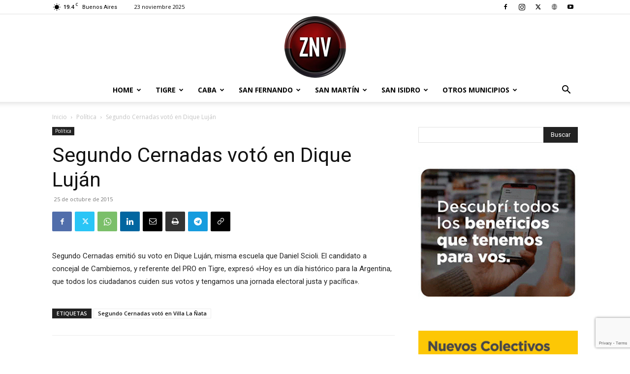

--- FILE ---
content_type: text/html; charset=utf-8
request_url: https://www.google.com/recaptcha/api2/anchor?ar=1&k=6LelT80qAAAAAH1BwSRvFE9GdG5_7c56tIqWqDnt&co=aHR0cHM6Ly96b25hbm9ydGV2aXNpb24uY29tLmFyOjQ0Mw..&hl=en&v=TkacYOdEJbdB_JjX802TMer9&size=invisible&anchor-ms=20000&execute-ms=15000&cb=tdukynefhi2d
body_size: 45715
content:
<!DOCTYPE HTML><html dir="ltr" lang="en"><head><meta http-equiv="Content-Type" content="text/html; charset=UTF-8">
<meta http-equiv="X-UA-Compatible" content="IE=edge">
<title>reCAPTCHA</title>
<style type="text/css">
/* cyrillic-ext */
@font-face {
  font-family: 'Roboto';
  font-style: normal;
  font-weight: 400;
  src: url(//fonts.gstatic.com/s/roboto/v18/KFOmCnqEu92Fr1Mu72xKKTU1Kvnz.woff2) format('woff2');
  unicode-range: U+0460-052F, U+1C80-1C8A, U+20B4, U+2DE0-2DFF, U+A640-A69F, U+FE2E-FE2F;
}
/* cyrillic */
@font-face {
  font-family: 'Roboto';
  font-style: normal;
  font-weight: 400;
  src: url(//fonts.gstatic.com/s/roboto/v18/KFOmCnqEu92Fr1Mu5mxKKTU1Kvnz.woff2) format('woff2');
  unicode-range: U+0301, U+0400-045F, U+0490-0491, U+04B0-04B1, U+2116;
}
/* greek-ext */
@font-face {
  font-family: 'Roboto';
  font-style: normal;
  font-weight: 400;
  src: url(//fonts.gstatic.com/s/roboto/v18/KFOmCnqEu92Fr1Mu7mxKKTU1Kvnz.woff2) format('woff2');
  unicode-range: U+1F00-1FFF;
}
/* greek */
@font-face {
  font-family: 'Roboto';
  font-style: normal;
  font-weight: 400;
  src: url(//fonts.gstatic.com/s/roboto/v18/KFOmCnqEu92Fr1Mu4WxKKTU1Kvnz.woff2) format('woff2');
  unicode-range: U+0370-0377, U+037A-037F, U+0384-038A, U+038C, U+038E-03A1, U+03A3-03FF;
}
/* vietnamese */
@font-face {
  font-family: 'Roboto';
  font-style: normal;
  font-weight: 400;
  src: url(//fonts.gstatic.com/s/roboto/v18/KFOmCnqEu92Fr1Mu7WxKKTU1Kvnz.woff2) format('woff2');
  unicode-range: U+0102-0103, U+0110-0111, U+0128-0129, U+0168-0169, U+01A0-01A1, U+01AF-01B0, U+0300-0301, U+0303-0304, U+0308-0309, U+0323, U+0329, U+1EA0-1EF9, U+20AB;
}
/* latin-ext */
@font-face {
  font-family: 'Roboto';
  font-style: normal;
  font-weight: 400;
  src: url(//fonts.gstatic.com/s/roboto/v18/KFOmCnqEu92Fr1Mu7GxKKTU1Kvnz.woff2) format('woff2');
  unicode-range: U+0100-02BA, U+02BD-02C5, U+02C7-02CC, U+02CE-02D7, U+02DD-02FF, U+0304, U+0308, U+0329, U+1D00-1DBF, U+1E00-1E9F, U+1EF2-1EFF, U+2020, U+20A0-20AB, U+20AD-20C0, U+2113, U+2C60-2C7F, U+A720-A7FF;
}
/* latin */
@font-face {
  font-family: 'Roboto';
  font-style: normal;
  font-weight: 400;
  src: url(//fonts.gstatic.com/s/roboto/v18/KFOmCnqEu92Fr1Mu4mxKKTU1Kg.woff2) format('woff2');
  unicode-range: U+0000-00FF, U+0131, U+0152-0153, U+02BB-02BC, U+02C6, U+02DA, U+02DC, U+0304, U+0308, U+0329, U+2000-206F, U+20AC, U+2122, U+2191, U+2193, U+2212, U+2215, U+FEFF, U+FFFD;
}
/* cyrillic-ext */
@font-face {
  font-family: 'Roboto';
  font-style: normal;
  font-weight: 500;
  src: url(//fonts.gstatic.com/s/roboto/v18/KFOlCnqEu92Fr1MmEU9fCRc4AMP6lbBP.woff2) format('woff2');
  unicode-range: U+0460-052F, U+1C80-1C8A, U+20B4, U+2DE0-2DFF, U+A640-A69F, U+FE2E-FE2F;
}
/* cyrillic */
@font-face {
  font-family: 'Roboto';
  font-style: normal;
  font-weight: 500;
  src: url(//fonts.gstatic.com/s/roboto/v18/KFOlCnqEu92Fr1MmEU9fABc4AMP6lbBP.woff2) format('woff2');
  unicode-range: U+0301, U+0400-045F, U+0490-0491, U+04B0-04B1, U+2116;
}
/* greek-ext */
@font-face {
  font-family: 'Roboto';
  font-style: normal;
  font-weight: 500;
  src: url(//fonts.gstatic.com/s/roboto/v18/KFOlCnqEu92Fr1MmEU9fCBc4AMP6lbBP.woff2) format('woff2');
  unicode-range: U+1F00-1FFF;
}
/* greek */
@font-face {
  font-family: 'Roboto';
  font-style: normal;
  font-weight: 500;
  src: url(//fonts.gstatic.com/s/roboto/v18/KFOlCnqEu92Fr1MmEU9fBxc4AMP6lbBP.woff2) format('woff2');
  unicode-range: U+0370-0377, U+037A-037F, U+0384-038A, U+038C, U+038E-03A1, U+03A3-03FF;
}
/* vietnamese */
@font-face {
  font-family: 'Roboto';
  font-style: normal;
  font-weight: 500;
  src: url(//fonts.gstatic.com/s/roboto/v18/KFOlCnqEu92Fr1MmEU9fCxc4AMP6lbBP.woff2) format('woff2');
  unicode-range: U+0102-0103, U+0110-0111, U+0128-0129, U+0168-0169, U+01A0-01A1, U+01AF-01B0, U+0300-0301, U+0303-0304, U+0308-0309, U+0323, U+0329, U+1EA0-1EF9, U+20AB;
}
/* latin-ext */
@font-face {
  font-family: 'Roboto';
  font-style: normal;
  font-weight: 500;
  src: url(//fonts.gstatic.com/s/roboto/v18/KFOlCnqEu92Fr1MmEU9fChc4AMP6lbBP.woff2) format('woff2');
  unicode-range: U+0100-02BA, U+02BD-02C5, U+02C7-02CC, U+02CE-02D7, U+02DD-02FF, U+0304, U+0308, U+0329, U+1D00-1DBF, U+1E00-1E9F, U+1EF2-1EFF, U+2020, U+20A0-20AB, U+20AD-20C0, U+2113, U+2C60-2C7F, U+A720-A7FF;
}
/* latin */
@font-face {
  font-family: 'Roboto';
  font-style: normal;
  font-weight: 500;
  src: url(//fonts.gstatic.com/s/roboto/v18/KFOlCnqEu92Fr1MmEU9fBBc4AMP6lQ.woff2) format('woff2');
  unicode-range: U+0000-00FF, U+0131, U+0152-0153, U+02BB-02BC, U+02C6, U+02DA, U+02DC, U+0304, U+0308, U+0329, U+2000-206F, U+20AC, U+2122, U+2191, U+2193, U+2212, U+2215, U+FEFF, U+FFFD;
}
/* cyrillic-ext */
@font-face {
  font-family: 'Roboto';
  font-style: normal;
  font-weight: 900;
  src: url(//fonts.gstatic.com/s/roboto/v18/KFOlCnqEu92Fr1MmYUtfCRc4AMP6lbBP.woff2) format('woff2');
  unicode-range: U+0460-052F, U+1C80-1C8A, U+20B4, U+2DE0-2DFF, U+A640-A69F, U+FE2E-FE2F;
}
/* cyrillic */
@font-face {
  font-family: 'Roboto';
  font-style: normal;
  font-weight: 900;
  src: url(//fonts.gstatic.com/s/roboto/v18/KFOlCnqEu92Fr1MmYUtfABc4AMP6lbBP.woff2) format('woff2');
  unicode-range: U+0301, U+0400-045F, U+0490-0491, U+04B0-04B1, U+2116;
}
/* greek-ext */
@font-face {
  font-family: 'Roboto';
  font-style: normal;
  font-weight: 900;
  src: url(//fonts.gstatic.com/s/roboto/v18/KFOlCnqEu92Fr1MmYUtfCBc4AMP6lbBP.woff2) format('woff2');
  unicode-range: U+1F00-1FFF;
}
/* greek */
@font-face {
  font-family: 'Roboto';
  font-style: normal;
  font-weight: 900;
  src: url(//fonts.gstatic.com/s/roboto/v18/KFOlCnqEu92Fr1MmYUtfBxc4AMP6lbBP.woff2) format('woff2');
  unicode-range: U+0370-0377, U+037A-037F, U+0384-038A, U+038C, U+038E-03A1, U+03A3-03FF;
}
/* vietnamese */
@font-face {
  font-family: 'Roboto';
  font-style: normal;
  font-weight: 900;
  src: url(//fonts.gstatic.com/s/roboto/v18/KFOlCnqEu92Fr1MmYUtfCxc4AMP6lbBP.woff2) format('woff2');
  unicode-range: U+0102-0103, U+0110-0111, U+0128-0129, U+0168-0169, U+01A0-01A1, U+01AF-01B0, U+0300-0301, U+0303-0304, U+0308-0309, U+0323, U+0329, U+1EA0-1EF9, U+20AB;
}
/* latin-ext */
@font-face {
  font-family: 'Roboto';
  font-style: normal;
  font-weight: 900;
  src: url(//fonts.gstatic.com/s/roboto/v18/KFOlCnqEu92Fr1MmYUtfChc4AMP6lbBP.woff2) format('woff2');
  unicode-range: U+0100-02BA, U+02BD-02C5, U+02C7-02CC, U+02CE-02D7, U+02DD-02FF, U+0304, U+0308, U+0329, U+1D00-1DBF, U+1E00-1E9F, U+1EF2-1EFF, U+2020, U+20A0-20AB, U+20AD-20C0, U+2113, U+2C60-2C7F, U+A720-A7FF;
}
/* latin */
@font-face {
  font-family: 'Roboto';
  font-style: normal;
  font-weight: 900;
  src: url(//fonts.gstatic.com/s/roboto/v18/KFOlCnqEu92Fr1MmYUtfBBc4AMP6lQ.woff2) format('woff2');
  unicode-range: U+0000-00FF, U+0131, U+0152-0153, U+02BB-02BC, U+02C6, U+02DA, U+02DC, U+0304, U+0308, U+0329, U+2000-206F, U+20AC, U+2122, U+2191, U+2193, U+2212, U+2215, U+FEFF, U+FFFD;
}

</style>
<link rel="stylesheet" type="text/css" href="https://www.gstatic.com/recaptcha/releases/TkacYOdEJbdB_JjX802TMer9/styles__ltr.css">
<script nonce="dr7EZT4wH-jRaoGLl2an4w" type="text/javascript">window['__recaptcha_api'] = 'https://www.google.com/recaptcha/api2/';</script>
<script type="text/javascript" src="https://www.gstatic.com/recaptcha/releases/TkacYOdEJbdB_JjX802TMer9/recaptcha__en.js" nonce="dr7EZT4wH-jRaoGLl2an4w">
      
    </script></head>
<body><div id="rc-anchor-alert" class="rc-anchor-alert"></div>
<input type="hidden" id="recaptcha-token" value="[base64]">
<script type="text/javascript" nonce="dr7EZT4wH-jRaoGLl2an4w">
      recaptcha.anchor.Main.init("[\x22ainput\x22,[\x22bgdata\x22,\x22\x22,\[base64]/[base64]/[base64]/[base64]/ODU6NzksKFIuUF89RixSKSksUi51KSksUi5TKS5wdXNoKFtQZyx0LFg/[base64]/[base64]/[base64]/[base64]/bmV3IE5bd10oUFswXSk6Vz09Mj9uZXcgTlt3XShQWzBdLFBbMV0pOlc9PTM/bmV3IE5bd10oUFswXSxQWzFdLFBbMl0pOlc9PTQ/[base64]/[base64]/[base64]/[base64]/[base64]/[base64]\\u003d\\u003d\x22,\[base64]\\u003d\\u003d\x22,\[base64]/wq/DsMOXWMK/flFGeE0nw7Z1U8KNwqrDpmVTEsKJwoAjw7siDXzCr2dfe0QRADvCkEFXahnDsTDDk1ZCw5/DnUpVw4jCv8KuU2VFwp3CiMKow5Frw7l9w7R7asOnwqzCoTzDmlfCnEVdw6TDt2DDl8KtwqQUwrk/dcK8wq7CnMOlwrFzw4kNw5jDgBvCkQtSSAzCu8OVw5HCo8KLKcOIw6nDvGbDicO/[base64]/YzYSamLDjSzClMKyHD3CrAQ7F8KrJUjDq8OdJU7DkcOJQcO/Ohguw6LDoMOidQDCusOqf33Dh1s1wqdhwrpjwr8uwp4jwrUfe3zDhHPDuMODDR0IMCfCkMKowrkSJUPCvcOaeh3CuQrDscKOI8KCI8K0CMO+w7lUwqvDt0zCkhzDuRg/w7rCk8K6TQxnw6duasOvYMOSw7JUNcOyN0lLXmN/[base64]/w6rDiTbCmMOxaylnMRvDmcKBwpQsw7IbwovDqE8TdsKZEcKwZ1vCmVgSw5XDtcOewpEXwolyYMKWw55iw7MIwrQ3asKBw5fDiMKpOsOHCTbCqmhPwrvCrDXDg8K2wrA0MMKPw4TCr1EJIHHDhwFML2PDuGNFw7fCt8Ofw7J5Vi8/[base64]/CpsOiwptwUFLDv8K2woDCosOcw74CRcO9fW7Ds8OmLzZRw4slTTVHbcO7IcKUMGbDjGkRYk/DrFtGw6FYIiDDssKnN8KowovDuzXDl8O2w77DpcOtYSYvwrLCssKRwqB9wpZxHsKBMMOGdcOcw6B2wq3CoTvCjMOwAzbDs3HCgsKDZB7DusODQcOpwpbCicOFwqhqwoNaeDTDm8OxJj4cwo7Dii/Dq2fCn2UbIHJZwpvDlwo6A1HCiUPDrMOfLW5gw4UmGAYYL8OYf8K7YHzDoiXClcOvw6QGw5tBZ1Apwrs0w4XCqSDCoG8aPcOZJn4mwoxAf8KMP8Oew7DCuhtRwqlDw6nCgFHCtErDh8OlMHjDlz/Cj1JMw6B3BS/DgsK0wpwiDcOow6bDl3bCsFPCgRFqQsOWdMK+UsOICwMqBX0RwpArwpDDsRcUAsOewp/DvsKrw54ycMORK8Knw5QOw4w0BMOawpHDhyrCuiHCs8OhNw/CkcKlAsKNwqfCpndFFnrDrg7CncONw5JcAcOVKcKvwrphw5pXMVXCtcOlMcKqBDp1w7TDiFFCw5daXErCkjpGw4hEwrNDw70DZCrCogPCj8ONw5TCkcOvw4LCgmrCq8OhwrZDw7law6UAU8KHSsOiScK/cA7CqsOBw7zDninCjsKJwrw3w7bCkHjDrcKAwoLDmMO6wrzCtsOPeMK2JMO1V0oOwpwkw6dYIHnCsHrCn0/Cr8ODw5osX8OcfEgvwqU/KsOIGCMkw4jCq8KRw4/CpsK+w6UvUsOhwpLDrwjDosOAdsOSHQ/Cv8OITTLCgcKSw4dxwrfCrMO9wrcjEzTCvsKoQBs2w7bCriBpw6zDqDMFWmAiw6Zzwrxme8OSPVvCv07Dn8Ozwp/ChBFrw5HDo8K1w6rCl8O1ScKudULCm8KwwprCtcO7w7RhwpHCuA8pXmR1w5TDg8K9IQYgD8K4w7lLVUjCrsOuCUfCiEFVwpVgwpBAw7J/FRR0w5zCssKbYT3DoxoyworClChZf8K7w5PCgMKqw6Jhw7x3U8OJdn7Cun7DrmIkNsKvw7UCwoLDsSZ/w45DdsKlw7DCgsKQEyjDiEFWwpvClmp0wqxLcULDhgjCmsKUw4XCv3HCmhjDpyZWVMOlwrjCusKTw4vCgAliw47DtcOUfAvCvsOUw4jDscO+eBQrwozCtCogD1IHw77DmMOewpTCkE5PaFTCkwTDl8K/AcKZA1Qkw63DscKdLcKJwrNFw4xgw7nCk0fDrWoVIF3DrcKQP8Kaw6Ycw63DrlbDk1E7w6bCgljCqcO3eF03PVJHa3XDtH5gw6/DrGrDqsO4w5TDgT/DocOSWMKlwqvCgcKWGsOVIALDtG4KWcOsXmDDj8OsQMKSMMOrwpzCoMKqw48sw57CpRbCgTYsJn5oTBnDvF/DuMKNQMORw6DCl8Ojwp7ChMOKwoJQV1odPxQwTSMDZ8ORwoTCiRPCnUYwwqN8wpLDmMK/w50Lw7zCrsKtVyUzw70nUcKhX3/DuMOEIsK1Pm5Vw4zDvlbCrMKFTWIFDMOJwq3ClyIPwpnDmMOew4NJw67CvQh5N8KCSMOcBFHDisKvQ2p0wqsjVsO9L0vCq3tZwrEfwoEtw4t2HB/[base64]/[base64]/w4Brwroww7fDkEXCtMOqwojDn1DDuMO8IkE8woEew4V3CcKOwrkSTMKPw6TDlQjDmXjDiQV5w45pw4zDpBrDiMKJKMO/[base64]/CrjoROgBra8KXwohkewM2wqtwb8Ktw4/CsMKrGQnCjMOGWMKQRsKRGUgOwp3ChMK+eF3CksKUMm7Ct8KQQ8KOwqYMYjXChMKUwpTDtcO1WsKXw4M+w5R1Ik0MJXAUw6TCqMKKWwFLQsOpwo3CnsOGwp44wp7DvHQwDMKmwpg8HArCqsOuw6LDhV/CpSLDi8KNwqRaUwEqw7giw4XCjsKdw6l5w4/CkgoKw4/CmcOIfwREwo9UwrQFwqUow7wKccOrwo5iX15kHVTCvBUBE3J7w43ClGdILmLDkgrDr8O+D8K1bU7DlHVBGcKpwq7Cp2sQw6/CnCjCsMOvDMKcOGVnd8K+wroJw54DaMOQd8KyIibDncKyZkpwwrLCt2wLMsOywrLCq8Ofw4nCvsKIw7IIw5YSwp0Mw5RIw5/[base64]/OMOcw4NOwrZjWkzCozoMFFoLwpXDmyUxw6LDm8Kdw543RBtWw43DqsK1HSzCncKGP8KRFAjDlE8tIw/Do8O0Uk94QsKCOnTDscKFKMKDdyvDmm1Qw73DscO/W8OjwrLDkxLDqcK3YHHConFgw6h4woxmwoVhfcOKHU8EVR4xw4kdbB7CrcKeXcOwwrjDhMOxwrt1HwvDv17Dr39WYRDDocOiNMKiwrUUesK2d8KjXsKZwoE/VykLWjbCocK7w5UYwpXCkcKOwoIFwrdXwoBHTcKPw4tjUMKhw51hJ2XDmDF1AxfCnnDCiCECw7/CkB7DkMK0w7XCkiYbXsKqV04dW8OQYMOPwqrDosOdw7wuw4PCksOJfVfCmG91wp/CjVp7YMKewr9FwqHDswfCqF9HUCo7w7TDqcOIw5dOwps7w5HDpMKQMC7CqMKewoYkwp8HGMOHKSbDp8OgwqfChsO+wozDjWQEw5fDuDsHw6Yccy3CucKrCQxdf2RlZsOeDsOhQzdyB8KYw4LDlVBjwo04FmPDn0p/[base64]/DmmLCk8K0w7/[base64]/Cv8KywrAhwpJEFVlqYMO/w7c3w59VVgrDmGfDqsOnGg/DlsOUwp7Clz7DogRUZhEiDU3Cok3CsMK1PxtjwrDDuMKFDQ4uKsOqKHZKw5Mww5xXF8KWw4PCtEh2w5YkfwDDnxPDrcKGw7ZROMOcUMOQwo4aRQnDv8KNw53DmsKfw7rCosKcQDLDtcKnC8Krw684Z0BfASjCi8OTw4TClcKAw5jDrRduKFF8aS/[base64]/[base64]/CnTCmnEPwrMLM8Obw68wwr9rZ2lvDBM/w6oLccKiw7fDqhE8fzjDgMO+TkDCmMOPw5dWZiluHA7Cl2zCpsOIw5zDicKTFcODw4wUw4XCrMKbPsOVe8OhBgdEw7BQIMOpwpRyw5nCqnLCv8KJG8KdwqPCk0rDkU7Ch8KHRlRKwpgcXyjCknjDnxLChcKsD25Dwr/DvwnCmcKEw7vDvcK9PToSecOcwrzCuQ7Dl8K6FGFpw54DwrLDmlrDqDBgC8Osw4rCqcOgG3jDnsKcWjzDqMOObxvCpsOHGw3Cnn5pCsKYbMO+wrTCjMKswpnClFfDvcKhwqF8Q8Kqwrdyw6TCnEXCmT/DpsKwGAjCpSnCicOwC3PCt8OuwqjCp0RAA8OHcBDClcKtR8OIJsKfw5IQwqx7wqnCicKdwrXCiMKNw5ohwpTCisKrwofDo2jCvns2BzhueClWw6ZxC8ODwplcwojDiVIPLGrCo0sVwr87woRiwq7DuRjChFc6w7/Ct2kSw5DDmALDs2ZAwqV+w4cZw4g9QmjDvcKJJcO/wr7CmcOHwoxtwodnRDQ6dxhvA1HCg1s0YcOBwrLCtxQjPSrDmjEGbMOzw7PDpMKZasOEw4Zew40kw5/[base64]/Dp2xdwp/CicOEw6wWwp9jw40iwpoXGMKhwq/CtMO3w6N0FCdLe8Kca0DCo8K4C8K/w5cdw4kBw41OR3wIwpPCg8Orw5fDp3UUw7p3w4Rzw68Sw47CgXrCo1fDg8KmSlbCisOscy7ClsK4NjbDi8OiVCJEY3Y5wpPDmThBwpM/w6xAw6Avw4ZGVC/DkUQJLsOCw7jDsMOMY8K5dxfDvVsAw5ggwpTCj8O9XkBBw7DDpcKwGUbDnsKOw47Cml7DjcKtwr0KNMKyw6Eefj7DlsONwpjDiB3CtyjCl8OqOWbCj8OwYHnDqMOiw7JmwrrDnyUFwqfCnQ/CoyrDicKJw5TDsUAaw6nDpMKYwqLDvHPCu8Kow6PDp8OYecKLHRYbHMOgSUlcNlMRw5g7w6zDlxrCgVbDn8OSRV/DoUnCicOAU8KLwqrClMOPw5kSw5HDrmjCukECFXwDwqbClwXDrMO/wo/Cg8Ktd8Otw4kPOgQQwogrHGdjDzxPIsO+PzHDgsKWbD5YwoALw47DkMKSXcOiUTnCiBdEw64KCUHClHo7csOJwrbDg0vCnwRwAcOYLztPwoTCkGkKw6ZpVMK+w77DnMOZIMOmwp/CqVrDnDNVw6tqw4/DksKxwq45LMKKw7PCksKsw4gde8KORMOydkTCgDLDt8Kfw6FpTsOnbcK2w7IxB8Ktw7vCsXMFw4nDrSfDpiUWCyBRwph1Z8K/w53Dn2TDlsK6wqLDkBEqKsO2b8KdNlvDlTnCoB4XGAfDlUk9EsKPERDDisOfwo90OFjClyDDozXCmMOuNMOdPsKHw6TDssOWw6IFU0F2w7XDqsKYDcORFUUXw4oZwrLDpBpCwrjCn8Kdwp/CkMOIw4MoDFBFFcOrc8KSw5rDvsK4ByzCncK9w64qKMKIwr9Hwqsew5PChsKKNsKcfz5xTMKzNAPCt8KvcWpzwo9Kwr9ic8KSWMKBUzxyw5Umw6HCq8Kybg/DsMKRwr7CulQiKMKaUzEiYcOOEALDkcOldMKPPsKqFFXCnwrCj8K+ZQwhSBJuwqs9dSVyw7bChT7DpzHDkSrCuQVvSMO0E2ktw6pZwqfDmMKaw7TDqcKKTwF1w7HDnyhTw4obSD1BZzjCghbCm33CssOnwoI5w4XDqcOSw4ZBEzsPeMOFw43CuQbDsD/CvcOWfcKowrTCkVzCmcK+OsKFw6AxH1gKY8Oew4xSIEzDh8K5JMOGwpzDuWsrVAXCryQYwqVFw7PDpjHChzsSwqTDkcK+wpYawrHCpGNHJcOzbBkZwoAkOsKbZynCtMKPZS/DnX05w5NKFsK/YMOEw6ZkUMKiezzCg3J6wrgvwpFISSpmDsK3Y8K8wppUdsKqUsOjankKwq3CljbDjsKJw4FKKTgjYBsJwr/Dk8O3w4fDhcOHV2PDj1Zvd8K3w5cOeMOewrXCqw1yw5/CusKXPid+wrE+e8OwNMK9wrZwPkDDlUxdL8OaPwrCmcKFAcKEaHfDtV3DlcOsUiMHw65dwpzCgRfCgEvDkCrCu8O9wrbChMKmOsOTw49ILMOzw6wPw6pbb8OqTB/DkQ18wrPCv8KBwrDDuW3CvwvCshtJbcOjSMKlUAbDiMODw5c0w7EmQCnClyDCvsKIwqXCr8KHw7jDvcKcwrTCsS7DijhdcSfCozduw4fDksKoX0wYKSZ9w6zCjcOBw7kTTcOtZcO3EXg1w5LDq8OWwrbDjMKSQSnCrsKQw65Nw73CszU4I8Kgw4ZdWhLCqMOUTsOmPE/DmH45RB4XRcObPsKDwoBWVsOLwo/CnVNEw47DvMKAw5zDksKrwpfCjsKhYcKxZMO/[base64]/CoFzCqCIXw7VdenvCiMOMw5fCk8OHwqTCncOFw68mwrYiwqLClMKwwoPCr8OqwoBsw7XCvQ3DhUZbw4/DksKHwqPDg8KgwqfDq8OuVG3CrMOsYHQIKsKKdcKjB1fCksKKw7Idw7TCu8ORw4/[base64]/DkUPCs3AcU0vCpW/DncOBb0UOwpVnwojCjXRyX2UaSMKdFnnCnsOkQcO2wo51X8OBw5Qrw7nDpMOFw7tcw6QQw41GQsKbw6wCN0XDjihbwosyw6rCpcOZOR4YXcOJVQvDjHTCnyFBEhMzwoJmwonDnzfCvyjDhx4uwrrCmH3CgGRcwrZWwr/CqifCj8K8w65iV2oDGcOBw6HCvMOswrXDkMKcwrXCkFkJTMO/w6pCw4XDj8K0D0UhwrvClkgpaMOyw4LDpMOfGsOkw7M4L8O3UcKZUDAAw68OA8Kvw4LDjyLDucOFGQZQXTg8wqzChABnwrLCrQB9dcKBwodvYMOww4LDtnfDlMOiwqvDqAw5FTLDpcKSKlrDh0IIOB/DoMOJwpLDncOJwqfCpy/CvsKLMSfCkMK6wrgxw4fDl05owpQAPsKpXMKAwqjDhsKAVkBDw5fChw0OVh5/fsK6w7xdM8OIwqPCn3TDvCl0UcOsFxnDrsOJwpLCtcKqwoHDnG1iVz42TRlxNcKow5Z+H2XDisKZWsKnPzTClCDCjjrCi8O1wq7CiS7DncK1wpbCgsOFLMOiE8Okb0/CgyQTc8K2w4LDosO8wp/[base64]/wqfDksKYUMO1wrXCmDZISmwDcHbCpcOyw4pqMcO0FyRaw7TDk1XDvBLDiXMsQcKiw7o+dsKJwokUw43DpsOsGnvDrcKIe2PCtEXCgsOaTcOmw6jClmI7wqPCrcOXworDt8KYwr7CpF8RPcOcJlFTw57CksKjw7bDj8OTwprCqcK/wr43w5hoD8KtwqPDszYjY18fw6UFd8Kfwr7CjMK0w7ptwp3Cg8OAc8OWwr7CrMOceVnDisKdw7kBw5g0wox4IXJSwoddJjUOCcK/[base64]/wp3DqxPDjsONw43DjMKfWGNpw4HDtcORwovDmHdVw53CgMKzw6bCohtQw70wKsKFexzChMOjw4YDS8O4fWXDoX9JCUJuYMKVw5pAHgvDokDCpgtwFmhiQxTDh8OtwoPCsVPCuSYoYDB/wqJ/IHIwwrXCrMKBwrxjwqh+w7rCi8OgwqU8wpk5wq7DkQ3DpRXCqMK9woTCvxfCq2LDmcO7wp0cwo9YwrxGNsOOwojDpS8LeMKRw48EUMOQOcOqZMKRfBVoCMKnF8OFclklDFl/w4Jmw6vCkmxpe8KEWHIRwrgtPmDCiDHDkMOYwp58wqDCnsKkwq7DvVzDmhkewrJ3PMO1w5ILwqPCh8OkFsKTw7PCmD0ew7cfNcKMw7crZ3ALw6bDj8KvOcOuwoQ3eyTCosOEZsKDw5fCosOHw6p8CMOPw7PCv8K/fsKhXAHDgcKvwqnCp2DDvz/CmsKbwo7DqcOeYsOcwrXCp8OfYXvCqlfCpSrDm8KrwqROwoXCjAsjw5FhwrJ5OcK5wr/DuiDDgsKSHsKmNjNYF8OOOgvCn8OrTTppIcKmLsKgwpBrwpDCiydDHMOBwqENaSXDjcKYw7XDhcKhwox/w6vCv283R8KSw5BVeXjDmsK4R8KXwpfCqcO/[base64]/DmcODwr10JcOeGyV2JSNSw7bDhEvCtMO+dsOiwqgzw79xwrFlDH7CnhlBImpHUlTCnSDDgcOewrgjwqnCgsOPBcKqw5YkwpTDt2LDix/[base64]/wqPDkEgrwoN2wq3DjMKgw61lwqHCs8KVKTd+F8K3d8OAOsKJwqvChkrClQPCswEjwpnCgk3DoE0/UMKpw5/CvMO1w6DCnsOFw4PDtcOHcMOeworDiknDpC/DmsOUasKHbMKSHiJAw5TDqlnDjMO6F8KybMK+MQkEQ8OcZsOsdE3DuRlETMKYw7rDv8OUw53CuG5Gw442w7Zlw7drwqfDmxLDtW4tw6/DhVjCh8O8QzoYw69kw6YxwosEMsK+wpIIQsKuwqnCk8O3eMKMQ3RWw73Cs8KALjpWBiHCtsOlwo/CpSbDskHCkcKeBB7DqcOhw47CqDQ6f8OmwpQDfC42YsOkw4LDjU3DiyoMw5FwO8OfTDYQwrzDpMOIWHM9QArCtsKTE3nDl33CrcK3U8OweE44woZVeMKDwp3CvTAwIcO+YMKfakTCpMOdwpNZw4vDjFvDgcKHwo47cC8/w6/DosKwwoAww640ZcOxUWYywpzDg8ONN3/[base64]/Du8OiwqsEb8KFw7d2wptqwrfDlMOLwrTDlcKFHcKyO1BVRMKteiVYRcOmwq7CiTnClcOZw6LDjcOnFmfCrQwIA8ORD3PDhMOVHMKTHXvClMObBsKFLcOVw6DDqisLwoEtwpvCjMOowqFWaB/DvMO2w5IyGThuw5lNPcOPOE7Dk8O8V3pPw4XCoF44JcOeXEfDmcOUw63CuQPCvkbCgMKlw6XCrGQoT8KQNn/CiS7DuMKKw457wo3Dq8KFwq8ZDizDpyYjw70wUMO5N1J1c8Oowr5YRsKswrfDsMODbG3CvMK+w5LDpx/[base64]/Dr8K/[base64]/DlsKOw6rCu8OXNxwBMkTChsKYeTdgw4JYGVF4w7J6SzEOc8KBw6nCiFIWZsOvNcODccOgwo1Tw73DmEhyw5XDpMKiPcKxNMK1BcOPwo8JWRjCumXCpsKXC8OTJy/ChUsMBCRgwpgEw7DDjMK0w6V7BsOYwrogwoDDh1Nhw5TDiQjDnMKIRRBGwqcnMkhVw5TCr2XDncOECcKZVgsLRsOLwrPCsS/Cr8KnWMKlwoTCu2rDoHo+DsOyJCrCp8OwwoENwobDuzfDqkpXw7plXiXDksK7LsO7w5nDvAd/bghmZ8KUdsOpLDzClcOrDsKRwo5rXMKBwrZzV8KPw4QtZVDDvcOUw77CgcOCw6QKfQRAwofDqVwacnzCnwEcwoh5wpzDkmxmwoM/GSt8w5Y0w5DDtcK7w5PDpQBKwokoO8Klw5cGQcKGwpDCp8KqZ8KYw5gFT11Qw4TCvMOqUzLDssK3wphNw6TDnVczwq9UM8Kgwq3Cp8KWLMKWAhLCugp5dG3CgsK+B0HDiVDCosKBwqDDsMOqw40QVSDCqm/[base64]/[base64]/DrAnDi3PDvF4dw4Ntdg/CvcORa8K7w4zCusKLw5PCoXUBE8O1XjfDv8Omw73DjjfDnV3CisONOMOcU8KBwqdAw7rDpjtYNE5iw49jwppOMEl/IEAmw4oHwr5Vw6LDhlQiG37Dg8KHw6tKw4oxw6TCjMO0wp/[base64]/CgUjCocKgwosIFMKxw61YOm7CoEF9OcOzCsOdCcOdb8KqZ3TDjCjDunzDs0nCsBvDn8Otw49twrAMwoTCh8Kbw4nCrHVCw6QcGcOTwqDDqsKow5nCqxkTUMKsYMKrw5kUKyXDu8OmwpdMJcK8f8K0aWHCm8O4w7dqGRNSRWjDmxPDvsOzZS/Dtngrw67CgjbCjCHDr8OtUXzDiGfDsMOmURdBwqsnwoVAYMOPYwJNw5jCuHnDgMKfNlTCll/CuCkFwrHDpGLCssOQwq3CiDlHdsKbVsKMw7BtFsKLw7wbS8KCwoDCvVxgbyZjP0/DtRR+wooBbFo7XCIXw7kDwrTDrz1PKcODZADDrSTCk0fDocKfRcKnw6pzcBIgwoI7dVI5SMOTBH0bw4/DszJ5w69mb8K0bHA+DcKQwqbDqsOrwozCn8OiTMOYwrcOb8OGw7PDvMOqwrzDp2s3SCLCs08Nwo/Cs1jCtBIhwptzAMK+wqTDjsKcw5rCi8OXVV3DgT5gw4HDs8O4MsOpw5w7w4/DrG3DriDDhVLCrF4fUcOIFRbDqi5zw7rDhHsYwpZ9wpg7LUDCg8O+LsKQDsKkaMO1P8KPdMO+TigMKMKadsOPdEFQw5rCryHCrH3CpBHChVTDn0lqw5oRMsOOYF0QwoPDiTN7ImjCh3UWwqbDtkXDjcK/[base64]/DrkgqwqPDjsKBwo7Ds8KNwrZ+QD3Cq8OfEHEIwojDuMKZHQI3L8OcwrPCmxTDicOOY2QewpXCu8KmPsK1Sk3CgcKCw5fDnsKiw63DlGF4wqdBXgxjw6B7VVUaMGDCj8OJIn7ComfDlVHCisOvX1DCl8KOHy3DnlvDmWB+AMOAwrLCkXLDvQ0kHx/Cs2zDn8K9w6BkQHtVTsKLYsOUwofCpMO/egTDrgbChMOfJ8KEw43Dt8KJTjfDj1jDiVxrwrLCncKvEsO8QGlubVDDosKFMsO+dsKABUHCvsKfCcKyQyrDiiDDssO6P8K/wrVtwqjClMOMw5nDkRINOWjDs2kSwrjCt8KjTMKmwq7DqTDCmcK5wrHDq8KFIUbCg8OqB0Fsw5MyWyHCpcOzwr7DjsORCAdawrglw5nDmFRRw587KkTCjjlWw4DDmErDpR/Dt8KwWz/[base64]/Cl8OwAh/CgsOSOD7DvcOEw6/Dn1XCpsKUcsKHVMKQwqNnwrIHw6nCrx3CnH3CicKIw5ljA2lVbcOWwoTDsG/[base64]/CsMOcEcKowqTDhh3CjU06eMKiw6gEw45WacKNwqsTSsKsw5HCoi1KKD7Diww1QSptw57CumzCpMKew4HDpFFYPMKDRiHCj03DnBPDjwXDuAzDiMK9w4XDkQ18wq4aLsOdwpTCrkXCr8O7X8ONw4rDuCI/SEzDqMOawrLDlXoLKg/DjsKzfsKyw51swp7DgsKPTFvChULDvB3CqcKYwqfDpEBLYcOIFMOAJ8KbwpJ6wpfCgAzDicOhw4h0QcKrS8K7QcKrBsKiwrlUw4x0wp9RDMO5wqPClMOaw6dAwrnCpsOIw5lVw44awqEDw6TDvXFwwpw0w4TDpsK+wovCmg/Dtl7DpTjCgBTDvsORw5rDnsOPwqsdOHE1XlUxSCnCnULDicKpw57Dl8KvacKVw59UayXCoEMDWQXDug17F8OHbsKcDwjDj0rCqlLDhCnDmRvDvcKMIyQswq7DjMOyfFLCo8KnQ8Orwr9Hw6XDvcO8wpvChMOAw6XDkMKlM8KEVCbDgMK/bis2w6/Dr3vCk8KvI8OlwpofwoPDtsODw5Idw7LCrVAmFMO/w7ApUmcPW2oraS5vUcOswp4GfjnDghzCqhMnRHzChsO3wpp5aG0xwr4Hex5zL1Ygw4BGw5hVwpEuw6PDpiDDjm/DqAjDuifCr0RIQ24rIlrDpR98QMKrwqLDs1TDmMO4XsKrZMO9w4bDkcOfa8Kwwr47wqzCtCTDpMKBfQZRKScKw6UtIhtKwocjwrt+XMK0EMOBwqcMHlPCqh/DsljCvsOKw4hTfAZEwpXDo8KENcOjBcKYwoDChMK9YAxMbA7Dp2HChMKdYcOHEcKnFhfCn8OhUcKoc8OcKsK4w4HDp3/CvHtJe8KfwozDiDzCtTg2wprCv8OFw5LCuMKSEHbCocOLwq4Aw5TCm8Orw7rDjxzDi8Odwr7CuxrCgcKLwqTDpi3Di8OqdD3CrMOJwr/[base64]/JgnDmsOnHsK+DRLDlV3CuMOFwqPCnnbCnMOzLcOSw4TDviUPWWzCvww1w4zDgsKtVsKde8KTIMOtw7vDuXvCocOmwpXCicOiMTBsw6vCucOswrTDjzhxecKzw5zCgRkCwoDDmcK7wrvCuMOMwqnDqsOmP8OLwpTClznDqm/CgwUNw4wOwq3CpFkfwrTDiMKXw7TDjBVWQhh6BcOVVMK0UcOHVsKTVihwwoRzw4kiwp55NEvDvjodEMOWA8Kcw4prwonDscKLZk7CoGIjw4IBwrnCmUxJwpBgwqw7E0nDjQVeBV10w7jDpMOGGMKDb1PDuMO3w4B4w6LDsMOENsKBwpxmw7gxE0kKwoR7CUnDpx/CuiDDrlDCriDDu2xEw7zDoh3DjMOdw7TCknzCqMOfTlhswqFfwpIkwp7DpsKuS2htwr03wqUDdsOPU8OzR8K0VzVzDcKVESrCiMORRcKHLxRTwq3Cn8Oqw5nCucO/L3VbwoVPPkPCs1zDjcKIUMKEwpTDuGjDusKNw44lwqIHwqBYw6VLw6DCigxEw4AUchN7wpjDi8K6w5bCk8KawrPChMKvw58fd0YjRMKLw7YRfWNuEBRXLlDDuMKiwpADJMKRw48+ecKFBELCqTvCqMKYwqPDlHA/w43ChV9SHMKfw7TDs38gRsOaeijCqcKYwqjDmcOkLMOTXsKcw4TDkynCtxZyIG7DrMK6IcOzw6rDuRfCkMKJw61Hw7TChV/[base64]/Cp1fChMOnZsOEwovCk8O0Qy5Mwo7DpsOndWrDolFPw5nDuAYGwoEBBXXDrlxGw5QTGi3CpAjDgEvCjFxLHlQTBMOJw6lGRsKlNTHDn8OnwrjDg8OVZMOfScKJw6TDgwnDpcOsVGoOw4/DiDnDhMK3Q8OKFsOiw7fDrMKvOcK/w4vCvcOpQsOnw6bCgcKQwqXCm8OXTDFCw7rCgAHDncKUwp1aZsK8w5ILeMOgOcKAGDDCkMKxO8K2VcOZwqg8e8KLwpfDu2JUwqg3NWwmNMO3DAXCslBXEcKHHcK7w7HDozHDgVjDp182w6XCmF8xwrnClChRODnDoMKNw7x7w5I2IX3CpTFPwpXDriUnUn/CgsOAw43DmC5qZMKEw5kAw7LClcKEwr/DqcO3JcKywoISecOWF8KHM8OwMVR1wrTDgMO3bcKdZRdRBMOjGjXClcOjw7gJYxPDsXrCgDDDoMOBw5TDjgfCuXLCjMOzwqFnw5xBwrsZwpzDqsK8w63ClSBDw6x/cHLDocKFwoBofVwAZ2lJe2PDpsKgUCpPQR0TP8O9bsKPFcKXcUzCt8KnOVPDk8OQP8OAw4bDnDBkUC4dwr88WcOSwprCsxlYJ8K1cAzDosOEwqBYw7ILMcO8C1bDkwnClQgAw4gJw7fDq8K/w6XCmkAfDB5SbsOCBsODLcOqwrTDiwYTwpHCoMOSKgYfRMKjZcO4wqPCpcOdGjLDg8Kjw7Aww7Y/[base64]/CrTMww7TClQ/CnX3CrGEbwr9QX8KEw4EJwrFaw6ACPcKnw4rCkcKxw4dEdkPDnMOofz4DD8KncsOjKCTDt8O8NMORVi5xZsKfR2DCu8KGw5zDgcONJxXDiMOTw67CgMKpBT8RwqjCgVfCnTETw4E4X8Kxw7oxwqc7R8KcwpPCug/CjAR/woTClcKMOgbDvcO0w60ICMKnFh/DtVbDp8Ocw4HDnDvCvsKIAznDnT3CmghsTcOVw5Ahw59nw6klwrwgwr1/RCNhIlAQfcKswrPCjcKrfV/Doz3CscOCwoJXwpHDk8OwMh/CkCNibcOafsOeBhfCrz0hAMKwNBzCvBLDiWQGwppBIFbDrQ5lw7cqGwbDtWvDiMK1TRPDpWvDvG/[base64]/DucOgwpXCiGDCgEDCscKAw5M4w6RHwq1pWwkMw4LDn8Kzw5s/wrHDi8OTecOkwo9QIsO3w6AVHSTCvDlew5pdw78Ow5Q8wo7Cr8O0IxzCjl7Dvh/ChTPDmsKhwrbCsMO6fMO6Q8OYeFprw41Gw7vCkT7DhcObLcOpw5QKw4PDnyFSDTvDlh/CtzkowoDDpix+KyXDp8K5WD4Ww5tXccOaEV/CkGdvB8OYwoxhw4TCo8OAYCvDtsO2wrBnHcKedw/Cu0Evwp5Rwod9VDtbwpbDpMKlwo8lLH88CWTCmMOnG8KfR8Kgw4pnFHoywrYYwqvCtV0WwrDDnsKFKsOVU8KLMMKFcQTCmm11bH7DoMKmwpVEAMOtw4TDscK8YlnDjj/DhcOqCsKkwpIhw4XCscO7wqPCgcKKZ8O9w4HCuSs3FMOOwp/[base64]/[base64]/DuMK8MgBKwrtRfcOrIkRZwoJ7w6/[base64]/Dl3XDqsKvwqrDvVfDtcKEwozDqkrDl8Oqw4DCjysbw58Lw64kw6tQfyspJMKGwrAdw77DhMK9wpTCr8KFcQTCksK1YTI5XsKwbsOrXsKnw59REcKIwo0cDwTDosKswofCsVR4w5PDlD/DnxrCiwwyIURhwo7CuFDDhsKuDcO9wogtLsK8d8O9wprChUdNUm0tJsKFw6sjwp9Dwq0Rw6zDth3Ct8OCw5gww7bCsEUPw4swLsOOJWXDssKrw6PDsQ7DmcKBw7jCuAdiw5pmwowzwpd7w7M3NcOUHUvDmGzCuMKOAk/CucKvwoXCm8OpDzVNwqXDqj5QGjHDuVPCvk89wqY0wrvCk8OYWhVMwpFWZsKQK0/DtXlPaMKiwqTDjCnCssKHwpsFRSfCtURrPVrCrFAQw4bChE1Sw7/CmMKIQGnChMKww7jDtD8nDmM9w4FYO3jDgzQ0wo7CicKMwojDjifCtcOGa0vChl7CnU5IFwcOw6kJW8K/AcKcw5TDkAzDnnbDsAFEbHVHwpl9G8Kwwp80w7ENTg5hLcKMJlDCtcKTAG4kwpjCh23DoE7DjWzCoERjX2Uhw7hPw57Dh3jCryPDtMOvw6Mhwp3Clh4hFg8UwrfCo2EqHwVpWhvCrcOew7U/wp8kwoM+EcKUZsKZwpsYwoYVaWLDqcOcw7RDw5jCvBwuwpEBXsKrwoTDv8KgZ8O/GAfDpMKVw7LDmSIlcUUsw5QNHcKNA8K0ShvCtcOjw63DlcOFKsOSAnoaImdGwqfCtQICw6vDv0XCunlmwp7CtsOAwqrCiQXDtcKbGhMPJMKqw7rDqFpVwofDkMOcwpLDvsK6PzXCgER0MzlsTwLDuFjCvEXDsVoVwoUQwr/DosONAml9w4zCgcO/w6MiU3nDoMKkdsOOZcOwOcKTwo91TGEnw4hsw4/Dol7DoMKpLMKXw6rDmsKUw4zDjSJWRmFvw7B2IsOCw6UOKg3DuAPDq8OFw5HDscKfw7vCl8KhO1nDqsK9wprCqFHDosKfXUvDoMOuwoXDhg/CsBgtw4o4w7bDjcKVZWZhBkHCvMOkwqTCl8KWW8OXbcOZD8OrWcOaCMKcXyTCtVZ4JMKrwofCnsK2wovCs1kyH8K7wovDl8OKZ1AVwozDh8KcJV3CvSgAUzPDnjsmcMO0TD/DtgACVGHCp8KHC2vDqEc4wplON8OCVcKOw5XDhsO2wo8vwrLClQ3CksK8wpTChH8qw63CpsKnwroCwr0/[base64]/CtMO7w6N5wo/CkUvCrMODwoXCp8OrahwBwpbCs8O3fsOtw6fDo0zCjnfChcOOw7fDosOXa1TDlGXDhmPDmMKCQcO9VmsbYFtIwqHCmyV5wrjDmsKDa8OAw4TDknU/w4NbKcOkwrMAM299PyTDuCfCm2B+SsK5w6h6fsO3woArQyTCuEUww6PDmsKlN8KBZsK3KsOiwpbCmsO8w65Nwp5rbMOwb2zDpENyw57Dhj/[base64]/CgcKDw7cjwrwkb34tw44AZ8OqTMOvacOZwq1gw4LDui4mw43Ci8KuQC7CkMKow6dgwo3CkMK9KMO8X1jCgCDDlCbCoU/DpwfDo1pGwqkMwqXDlcO9w6sCw7YlI8OkBzIYw4/Cl8Oxw6LDlHVjw7gzw7rDs8O4w4l5R2HCksKiCsOHw7EvwrXCkMK7SsOsbG15wr4KZktgw7fDu3LCpynCkMKKwrMSK3nDrcKlK8ONwpVLFHHDkcKhOsKAw73CvcOqXcKCRBgMScOfDzIQwpTCusKMD8OiwroePMK/[base64]/IERqbVV4fHIqbcK7LcOVwrUAb8OfKcO4G8KtCMOBEcODCcKiF8OHw4ggw4UGbsOWw6FGbSMoAkBYE8KEfxdjERFLw5LDi8O9w6Fmw5NEw6R0wpFlFDV5bVXDq8KBw4omYz3DmcOYW8Kgw4LCjMOdaMKFbwLDulbCshQJwq7CqcOYdBnCt8OeasK/[base64]/DpsOlHQXCu8OqQ2XDkBHDhE0wasKVw43CpcKjwo9ycsKGS8Knw44jw5zCuzhdd8OEDMO4bikhwqTDqndEwpM+CMKYfsOGGUHDh3ovHcKWw7HCvC/ChcO6TcOLRXIEBDgew6lCJCjDg0kTw4bDqEzCnUlWNzHDqErDhsKDw6x3w4TDtsKWK8OOYwB/UcOxwoAAKhbDjcKqZMK8wrXCuVJDdcKZw6JscMKWw7wUVj5owrtXw5nDskRnVcOzw5rDlsOWM8KIw5tcwoFkwo1Vw5JadAYmwojCsMOxeyXCqUoKWsOZTMOxLcKEw7JSKBDDjMOVwp/DrsKhw6DCiCPCsyzDjx7DumjCqELCicOOwo3DqU/CsFpAd8K+wrnCuRnCjUbDjWc9wqo3w6/DusKIw6nDhT18V8K9wq3DhsKjXMKIwrTDmsKGwpTDhBhswpN7w7V2wqRFwo/CtG5Lw4pPWHvDksOmPwvDq3zCrMO9OMOEw6Vdw7QoZMOswr/Cg8KWEWLCi2QyHn7ClBNHwrAlw6LDoVcmJlzCm1tpX8KYED9nwoV5KBxIw67DpMO9DGVIwoNqw55Vw7smP8OxUsOZw5TCmcKMwrTCtcO1w6xJwp3CqzJPwqDDk3nCnsKOKT/ClnfDisOnB8OAHA88w6QKw4RRBHHCpxRjwpoww755GFsvdcOFJcOsU8OZO8Kmw6J2wonCkcK5C1rCnX5Zw4xXVMK6w6jChgNADnfCoQLDoHkzw63CpVJxXMKTPBDCukPCkmtKRT/DiMOLw6xlLMKXfMKkw5Fbw6Azw5YlLmQtwoDDtsKaw7TCpjdkw4PDhBAsJ0NcDsO9wrDChTzChSQpwozDgSEsfHEoKcK/FX3CoMKAwprDkcKnNkPDmmVTS8Knwo0NBETCl8O9w51nJkttZMO9w5fCgzDDgcOVw6Q6XTjChhhBw61KwooaBcOtISDDul7DusOFwoM9w4pfFE/DksO1ZDfDp8O5w7rClMKQXitgFMKJwq7Di0VQd0wdwrkUHGXDq3/[base64]/CvMKaAcOVUCHCh8KYwpnCiGw/wpnDkQwSwqzCrUYSwqDCvcKNwo5Zw7lfwoDDjsKCAMOLwozDqQ9Jwosxwpdew4zDtsOnw7EXw7ZwMsOtZwDDonDCp8OtwqU7w6E8w7w5w4kXfiFcAcKdC8Kew58lKljCrQHChMOXQV9qF8KsOSljw5kNw6XDjMOow6XCncKrBsKtV8Oad17DvsKpJcKAw5/ChsOAJ8OEwqTChXrDuX/Cpy7DkC07D8KuBsO3XxvDgsKiBmJYw7HDpA/DjTpTw5vCv8KJw64bw67ChsKnS8ONPMKXJsOFwrswOyLClCtHYF7DoMO9aT0hBcKewrYCwok+b8Ojw5RRw5NvwrhWBsOZO8KlwqB4Vis+w4tswp7Cr8OMYsO9YyvCtcOJwoUnw4TDkMKNd8ORw5HDg8OMwp4lw5bCicOwA0fDgHAuwrHDp8OLfGBFSsOAGW/Cq8KHw7dsw7bCj8KAwpgxw6fDvF9hwrJdwpAGw6gxKC3Cp0HCn0LCl3TCu8O0cVbDshASRcKMU2DCi8O8w7dKGRNuIm5ZHMKXw7bCncOWbW7Dj2RMDVk7I1nCvycNAi8/X1cBUMKLEkjDtsOqHcKawpHDncKEUjw4Vx7CrcOfd8KGw5DDr0/DnlDDvsKVwqTCnjlbDsK3w6TCvwfCljTCosKdwovCmcO3fxAoNjTDjQYebD8HD8OPwp/DqH1LUhVYVX3DvsKwCsOuP8KFKMKGfMOrwrdeJBPDjMOVAkbDncK+w5xIF8Ouw5MywpPDlG9ZwqLCuhMUBcOudsKNc8OnQ33Ct1nDpzxywq7DvgrCg18vPkfDqMKoP8ORWz/Dknh6L8KTwqhsLSXCki9Ww6Rfw53ChMOTwq1XHnrCvUXDvi0Nw7nCkSsIwpLCmAxiw5PDiXRow4nCni0OwqITw7w1woQKw59Vw5wxMsOlwrDCvFPCp8OCYMKSc8ODw7/CvwdHCg01X8OAw6/CkMKHX8KOwrFzw4MEcCcZwqbDgkBDw4nCqV8fw7PCi2UIw5kOwq7ClTs/wo5awrfCk8Ktf27DuDBfe8ObbcKIwp/[base64]/DlV4zTMOkcnhiw53DpzPDjMKgGU/DkEJxw44XwovCt8KPwoDDoMKPeznCiXDCq8KIw6zCgsOYSMOmw4tOwoDCs8KnN2wlShMeLcK3wq3Dmm3DhHLDsiA2wq1/wrPClMK4VsOIXVHCr3AFZsK+wqrCikJuG2QjwoXDiDt3w4EQTEPDoljCqSUcP8Kqw7fDgsOzw4YoDFTDksOkwqzCq8KwLcO8ZMO7ccKVw4HDoFfDvTbDjcOkCsKcHDjCrhE8eg\\u003d\\u003d\x22],null,[\x22conf\x22,null,\x226LelT80qAAAAAH1BwSRvFE9GdG5_7c56tIqWqDnt\x22,0,null,null,null,1,[21,125,63,73,95,87,41,43,42,83,102,105,109,121],[7668936,271],0,null,null,null,null,0,null,0,null,700,1,null,0,\[base64]/tzcYADoGZWF6dTZkEg4Iiv2INxgAOgVNZklJNBoZCAMSFR0U8JfjNw7/vqUGGcSdCRmc4owCGQ\\u003d\\u003d\x22,0,0,null,null,1,null,0,0],\x22https://zonanortevision.com.ar:443\x22,null,[3,1,1],null,null,null,1,3600,[\x22https://www.google.com/intl/en/policies/privacy/\x22,\x22https://www.google.com/intl/en/policies/terms/\x22],\x22ZLk3uYsbHxUO3bM98Gh1oEylncogG/BHJyTjhGfym3o\\u003d\x22,1,0,null,1,1763909654316,0,0,[98,124],null,[45],\x22RC-xsveMJyeoQw6Ig\x22,null,null,null,null,null,\x220dAFcWeA7-mq5sQn9ejUo79ptNMTwSeRSVrBfV2J6cgBNJlkcYE81bH3hP12eCrgAG8jPRCyAqm0UXUSdwOov3xQ5PYh-Yzv6N1Q\x22,1763992454425]");
    </script></body></html>